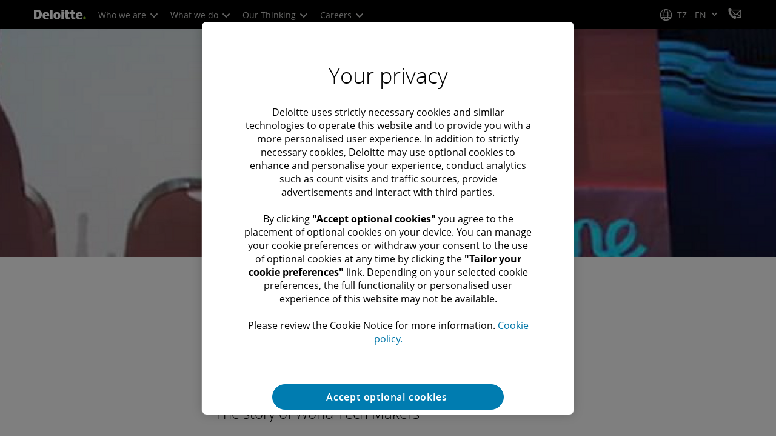

--- FILE ---
content_type: text/javascript;charset=UTF-8
request_url: https://media.deloitte.com/is/image/deloitte/gx-worldclass-colombia-banner?req=set,json
body_size: 312
content:
/*jsonp*/s7jsonResponse({"set":{"pv":"1.0","type":"img","n":"deloitte/gx-worldclass-colombia-banner","relation":[{"n":"deloitte/gx-worldclass-colombia-banner:1200-x-627","type":"IS","userdata":{"SmartCropType":"Banner","SmartCropWidth":"1200.0","SmartCropRect":"0.3314285714285714,0.0,0.4785714285714286,1.0,1200,627","SmartCropDef":"1200-x-627","SmartCropHeight":"627.0"}},{"n":"deloitte/gx-worldclass-colombia-banner:1200-x-675","type":"IS","userdata":{"SmartCropType":"Banner","SmartCropWidth":"1200.0","SmartCropRect":"0.3535714285714286,0.0,0.4442857142857143,1.0,1200,675","SmartCropDef":"1200-x-675","SmartCropHeight":"675.0"}},{"n":"deloitte/gx-worldclass-colombia-banner:1920-x-624","type":"IS","userdata":{"SmartCropType":"Banner","SmartCropWidth":"1920.0","SmartCropRect":"0.1457142857142857,0.0,0.77,1.0,1920,624","SmartCropDef":"1920-x-624","SmartCropHeight":"624.0"}},{"n":"deloitte/gx-worldclass-colombia-banner:1920-x-880","type":"IS","userdata":{"SmartCropType":"Banner","SmartCropWidth":"1920.0","SmartCropRect":"0.29,0.0,0.5464285714285714,1.0,1920,880","SmartCropDef":"1920-x-880","SmartCropHeight":"880.0"}},{"n":"deloitte/gx-worldclass-colombia-banner:480-x-720","type":"IS","userdata":{"SmartCropType":"Banner","SmartCropWidth":"480.0","SmartCropRect":"0.5514285714285714,0.0,0.16642857142857143,1.0,480,720","SmartCropDef":"480-x-720","SmartCropHeight":"720.0"}},{"n":"deloitte/gx-worldclass-colombia-banner:660-x-660","type":"IS","userdata":{"SmartCropType":"Banner","SmartCropWidth":"660.0","SmartCropRect":"0.4757142857142857,0.0,0.25,1.0,660,660","SmartCropDef":"660-x-660","SmartCropHeight":"660.0"}},{"n":"deloitte/gx-worldclass-colombia-banner:720-x-480","type":"IS","userdata":{"SmartCropType":"Banner","SmartCropWidth":"720.0","SmartCropRect":"0.4114285714285714,0.0,0.37642857142857145,1.0,720,480","SmartCropDef":"720-x-480","SmartCropHeight":"480.0"}},{"n":"deloitte/gx-worldclass-colombia-banner:750-x-395","type":"IS","userdata":{"SmartCropType":"Banner","SmartCropWidth":"750.0","SmartCropRect":"0.3357142857142857,0.0,0.4742857142857143,1.0,750,395","SmartCropDef":"750-x-395","SmartCropHeight":"395.0"}},{"n":"deloitte/gx-worldclass-colombia-banner:768-x-880","type":"IS","userdata":{"SmartCropType":"Banner","SmartCropWidth":"768.0","SmartCropRect":"0.51,0.0,0.21857142857142858,1.0,768,880","SmartCropDef":"768-x-880","SmartCropHeight":"880.0"}},{"n":"deloitte/gx-worldclass-colombia-banner:800-x-600","type":"IS","userdata":{"SmartCropType":"Banner","SmartCropWidth":"800.0","SmartCropRect":"0.45357142857142857,0.0,0.3342857142857143,1.0,800,600","SmartCropDef":"800-x-600","SmartCropHeight":"600.0"}}],"item":{"relation":[{"n":"deloitte/gx-worldclass-colombia-banner:1200-x-627","type":"IS","userdata":{"SmartCropType":"Banner","SmartCropWidth":"1200.0","SmartCropRect":"0.3314285714285714,0.0,0.4785714285714286,1.0,1200,627","SmartCropDef":"1200-x-627","SmartCropHeight":"627.0"}},{"n":"deloitte/gx-worldclass-colombia-banner:1200-x-675","type":"IS","userdata":{"SmartCropType":"Banner","SmartCropWidth":"1200.0","SmartCropRect":"0.3535714285714286,0.0,0.4442857142857143,1.0,1200,675","SmartCropDef":"1200-x-675","SmartCropHeight":"675.0"}},{"n":"deloitte/gx-worldclass-colombia-banner:1920-x-624","type":"IS","userdata":{"SmartCropType":"Banner","SmartCropWidth":"1920.0","SmartCropRect":"0.1457142857142857,0.0,0.77,1.0,1920,624","SmartCropDef":"1920-x-624","SmartCropHeight":"624.0"}},{"n":"deloitte/gx-worldclass-colombia-banner:1920-x-880","type":"IS","userdata":{"SmartCropType":"Banner","SmartCropWidth":"1920.0","SmartCropRect":"0.29,0.0,0.5464285714285714,1.0,1920,880","SmartCropDef":"1920-x-880","SmartCropHeight":"880.0"}},{"n":"deloitte/gx-worldclass-colombia-banner:480-x-720","type":"IS","userdata":{"SmartCropType":"Banner","SmartCropWidth":"480.0","SmartCropRect":"0.5514285714285714,0.0,0.16642857142857143,1.0,480,720","SmartCropDef":"480-x-720","SmartCropHeight":"720.0"}},{"n":"deloitte/gx-worldclass-colombia-banner:660-x-660","type":"IS","userdata":{"SmartCropType":"Banner","SmartCropWidth":"660.0","SmartCropRect":"0.4757142857142857,0.0,0.25,1.0,660,660","SmartCropDef":"660-x-660","SmartCropHeight":"660.0"}},{"n":"deloitte/gx-worldclass-colombia-banner:720-x-480","type":"IS","userdata":{"SmartCropType":"Banner","SmartCropWidth":"720.0","SmartCropRect":"0.4114285714285714,0.0,0.37642857142857145,1.0,720,480","SmartCropDef":"720-x-480","SmartCropHeight":"480.0"}},{"n":"deloitte/gx-worldclass-colombia-banner:750-x-395","type":"IS","userdata":{"SmartCropType":"Banner","SmartCropWidth":"750.0","SmartCropRect":"0.3357142857142857,0.0,0.4742857142857143,1.0,750,395","SmartCropDef":"750-x-395","SmartCropHeight":"395.0"}},{"n":"deloitte/gx-worldclass-colombia-banner:768-x-880","type":"IS","userdata":{"SmartCropType":"Banner","SmartCropWidth":"768.0","SmartCropRect":"0.51,0.0,0.21857142857142858,1.0,768,880","SmartCropDef":"768-x-880","SmartCropHeight":"880.0"}},{"n":"deloitte/gx-worldclass-colombia-banner:800-x-600","type":"IS","userdata":{"SmartCropType":"Banner","SmartCropWidth":"800.0","SmartCropRect":"0.45357142857142857,0.0,0.3342857142857143,1.0,800,600","SmartCropDef":"800-x-600","SmartCropHeight":"600.0"}}],"i":{"n":"deloitte/gx-worldclass-colombia-banner"},"dx":"1400","dy":"350","iv":"Ga1qJ2"}}},"");

--- FILE ---
content_type: text/vtt; charset=UTF-8
request_url: https://manifest.prod.boltdns.net/thumbnail/v1/66978277001/d86fbd04-6b40-48b6-bb20-2eab1cc3178e/3642d19e-5365-4d0a-b1e4-1ef2e150bf92/thumbnail.webvtt?fastly_token=Njk2YWVlOWJfZjY5ZGNkYzNjNzc3NjhiNjEwMTJhNjQzYTIxYWUxMmQ3ZDU3NWIyZDUxZDllZDU3NDQyZGM0MTZlMzRmMTBmYw%3D%3D
body_size: 16308
content:
WEBVTT

00:00.000 --> 00:05.000
https://fastly-signed-us-east-1-prod.brightcovecdn.com/image/v1/jit/66978277001/d86fbd04-6b40-48b6-bb20-2eab1cc3178e/main/480x270/0s/match/image.jpeg?fastly_token=[base64]%3D%3D

00:05.000 --> 00:10.000
https://fastly-signed-us-east-1-prod.brightcovecdn.com/image/v1/jit/66978277001/d86fbd04-6b40-48b6-bb20-2eab1cc3178e/main/480x270/5s/match/image.jpeg?fastly_token=[base64]%3D%3D

00:10.000 --> 00:15.000
https://fastly-signed-us-east-1-prod.brightcovecdn.com/image/v1/jit/66978277001/d86fbd04-6b40-48b6-bb20-2eab1cc3178e/main/480x270/10s/match/image.jpeg?fastly_token=[base64]%3D

00:15.000 --> 00:20.000
https://fastly-signed-us-east-1-prod.brightcovecdn.com/image/v1/jit/66978277001/d86fbd04-6b40-48b6-bb20-2eab1cc3178e/main/480x270/15s/match/image.jpeg?fastly_token=[base64]%3D

00:20.000 --> 00:25.000
https://fastly-signed-us-east-1-prod.brightcovecdn.com/image/v1/jit/66978277001/d86fbd04-6b40-48b6-bb20-2eab1cc3178e/main/480x270/20s/match/image.jpeg?fastly_token=[base64]%3D

00:25.000 --> 00:30.000
https://fastly-signed-us-east-1-prod.brightcovecdn.com/image/v1/jit/66978277001/d86fbd04-6b40-48b6-bb20-2eab1cc3178e/main/480x270/25s/match/image.jpeg?fastly_token=[base64]%3D

00:30.000 --> 00:35.000
https://fastly-signed-us-east-1-prod.brightcovecdn.com/image/v1/jit/66978277001/d86fbd04-6b40-48b6-bb20-2eab1cc3178e/main/480x270/30s/match/image.jpeg?fastly_token=[base64]%3D

00:35.000 --> 00:40.000
https://fastly-signed-us-east-1-prod.brightcovecdn.com/image/v1/jit/66978277001/d86fbd04-6b40-48b6-bb20-2eab1cc3178e/main/480x270/35s/match/image.jpeg?fastly_token=[base64]%3D

00:40.000 --> 00:45.000
https://fastly-signed-us-east-1-prod.brightcovecdn.com/image/v1/jit/66978277001/d86fbd04-6b40-48b6-bb20-2eab1cc3178e/main/480x270/40s/match/image.jpeg?fastly_token=[base64]%3D

00:45.000 --> 00:50.000
https://fastly-signed-us-east-1-prod.brightcovecdn.com/image/v1/jit/66978277001/d86fbd04-6b40-48b6-bb20-2eab1cc3178e/main/480x270/45s/match/image.jpeg?fastly_token=[base64]%3D

00:50.000 --> 00:55.000
https://fastly-signed-us-east-1-prod.brightcovecdn.com/image/v1/jit/66978277001/d86fbd04-6b40-48b6-bb20-2eab1cc3178e/main/480x270/50s/match/image.jpeg?fastly_token=[base64]%3D

00:55.000 --> 01:00.000
https://fastly-signed-us-east-1-prod.brightcovecdn.com/image/v1/jit/66978277001/d86fbd04-6b40-48b6-bb20-2eab1cc3178e/main/480x270/55s/match/image.jpeg?fastly_token=[base64]%3D

01:00.000 --> 01:05.000
https://fastly-signed-us-east-1-prod.brightcovecdn.com/image/v1/jit/66978277001/d86fbd04-6b40-48b6-bb20-2eab1cc3178e/main/480x270/1m0s/match/image.jpeg?fastly_token=[base64]

01:05.000 --> 01:10.000
https://fastly-signed-us-east-1-prod.brightcovecdn.com/image/v1/jit/66978277001/d86fbd04-6b40-48b6-bb20-2eab1cc3178e/main/480x270/1m5s/match/image.jpeg?fastly_token=[base64]

01:10.000 --> 01:15.000
https://fastly-signed-us-east-1-prod.brightcovecdn.com/image/v1/jit/66978277001/d86fbd04-6b40-48b6-bb20-2eab1cc3178e/main/480x270/1m10s/match/image.jpeg?fastly_token=[base64]%3D%3D

01:15.000 --> 01:20.000
https://fastly-signed-us-east-1-prod.brightcovecdn.com/image/v1/jit/66978277001/d86fbd04-6b40-48b6-bb20-2eab1cc3178e/main/480x270/1m15s/match/image.jpeg?fastly_token=[base64]%3D%3D

01:20.000 --> 01:25.000
https://fastly-signed-us-east-1-prod.brightcovecdn.com/image/v1/jit/66978277001/d86fbd04-6b40-48b6-bb20-2eab1cc3178e/main/480x270/1m20s/match/image.jpeg?fastly_token=[base64]%3D%3D

01:25.000 --> 01:30.000
https://fastly-signed-us-east-1-prod.brightcovecdn.com/image/v1/jit/66978277001/d86fbd04-6b40-48b6-bb20-2eab1cc3178e/main/480x270/1m25s/match/image.jpeg?fastly_token=[base64]%3D%3D

01:30.000 --> 01:35.000
https://fastly-signed-us-east-1-prod.brightcovecdn.com/image/v1/jit/66978277001/d86fbd04-6b40-48b6-bb20-2eab1cc3178e/main/480x270/1m30s/match/image.jpeg?fastly_token=[base64]%3D%3D

01:35.000 --> 01:40.000
https://fastly-signed-us-east-1-prod.brightcovecdn.com/image/v1/jit/66978277001/d86fbd04-6b40-48b6-bb20-2eab1cc3178e/main/480x270/1m35s/match/image.jpeg?fastly_token=[base64]%3D%3D

01:40.000 --> 01:45.000
https://fastly-signed-us-east-1-prod.brightcovecdn.com/image/v1/jit/66978277001/d86fbd04-6b40-48b6-bb20-2eab1cc3178e/main/480x270/1m40s/match/image.jpeg?fastly_token=[base64]%3D%3D

01:45.000 --> 01:50.000
https://fastly-signed-us-east-1-prod.brightcovecdn.com/image/v1/jit/66978277001/d86fbd04-6b40-48b6-bb20-2eab1cc3178e/main/480x270/1m45s/match/image.jpeg?fastly_token=[base64]%3D%3D

01:50.000 --> 01:55.000
https://fastly-signed-us-east-1-prod.brightcovecdn.com/image/v1/jit/66978277001/d86fbd04-6b40-48b6-bb20-2eab1cc3178e/main/480x270/1m50s/match/image.jpeg?fastly_token=[base64]%3D%3D

01:55.000 --> 02:00.000
https://fastly-signed-us-east-1-prod.brightcovecdn.com/image/v1/jit/66978277001/d86fbd04-6b40-48b6-bb20-2eab1cc3178e/main/480x270/1m55s/match/image.jpeg?fastly_token=[base64]%3D%3D

02:00.000 --> 02:05.000
https://fastly-signed-us-east-1-prod.brightcovecdn.com/image/v1/jit/66978277001/d86fbd04-6b40-48b6-bb20-2eab1cc3178e/main/480x270/2m0s/match/image.jpeg?fastly_token=[base64]

02:05.000 --> 02:10.000
https://fastly-signed-us-east-1-prod.brightcovecdn.com/image/v1/jit/66978277001/d86fbd04-6b40-48b6-bb20-2eab1cc3178e/main/480x270/2m5s/match/image.jpeg?fastly_token=[base64]

02:10.000 --> 02:15.000
https://fastly-signed-us-east-1-prod.brightcovecdn.com/image/v1/jit/66978277001/d86fbd04-6b40-48b6-bb20-2eab1cc3178e/main/480x270/2m10s/match/image.jpeg?fastly_token=[base64]%3D%3D

02:15.000 --> 02:20.000
https://fastly-signed-us-east-1-prod.brightcovecdn.com/image/v1/jit/66978277001/d86fbd04-6b40-48b6-bb20-2eab1cc3178e/main/480x270/2m15s/match/image.jpeg?fastly_token=[base64]%3D%3D

02:20.000 --> 02:25.000
https://fastly-signed-us-east-1-prod.brightcovecdn.com/image/v1/jit/66978277001/d86fbd04-6b40-48b6-bb20-2eab1cc3178e/main/480x270/2m20s/match/image.jpeg?fastly_token=[base64]%3D%3D

02:25.000 --> 02:30.000
https://fastly-signed-us-east-1-prod.brightcovecdn.com/image/v1/jit/66978277001/d86fbd04-6b40-48b6-bb20-2eab1cc3178e/main/480x270/2m25s/match/image.jpeg?fastly_token=[base64]%3D%3D

02:30.000 --> 02:35.000
https://fastly-signed-us-east-1-prod.brightcovecdn.com/image/v1/jit/66978277001/d86fbd04-6b40-48b6-bb20-2eab1cc3178e/main/480x270/2m30s/match/image.jpeg?fastly_token=[base64]%3D%3D

02:35.000 --> 02:40.000
https://fastly-signed-us-east-1-prod.brightcovecdn.com/image/v1/jit/66978277001/d86fbd04-6b40-48b6-bb20-2eab1cc3178e/main/480x270/2m35s/match/image.jpeg?fastly_token=[base64]%3D%3D

02:40.000 --> 02:45.000
https://fastly-signed-us-east-1-prod.brightcovecdn.com/image/v1/jit/66978277001/d86fbd04-6b40-48b6-bb20-2eab1cc3178e/main/480x270/2m40s/match/image.jpeg?fastly_token=[base64]%3D%3D

02:45.000 --> 02:47.240
https://fastly-signed-us-east-1-prod.brightcovecdn.com/image/v1/jit/66978277001/d86fbd04-6b40-48b6-bb20-2eab1cc3178e/main/480x270/2m45s/match/image.jpeg?fastly_token=[base64]%3D%3D

